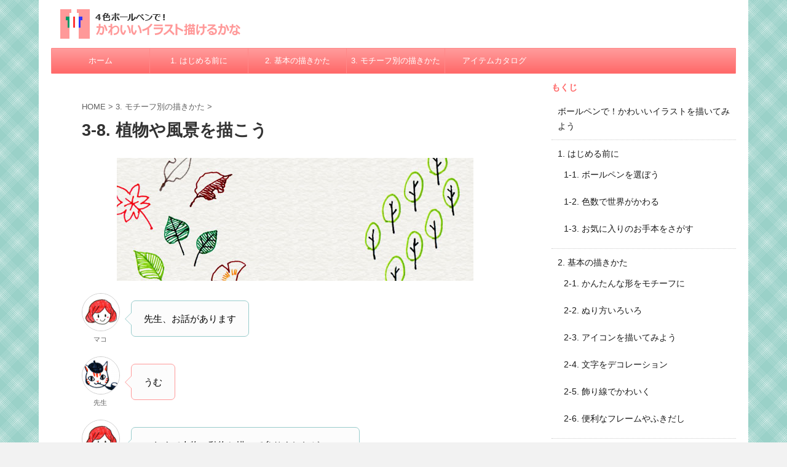

--- FILE ---
content_type: text/html; charset=UTF-8
request_url: https://ballpen-illust.net/chapter3/chapter3-8/
body_size: 9728
content:
<!DOCTYPE html>
<!--[if lt IE 7]>
<html class="ie6" lang="ja"> <![endif]-->
<!--[if IE 7]>
<html class="i7" lang="ja"> <![endif]-->
<!--[if IE 8]>
<html class="ie" lang="ja"> <![endif]-->
<!--[if gt IE 8]><!-->
<html lang="ja">
	<!--<![endif]-->
	<head prefix="og: http://ogp.me/ns# fb: http://ogp.me/ns/fb# article: http://ogp.me/ns/article#">
		<meta charset="UTF-8" >
		<meta name="viewport" content="width=device-width,initial-scale=1.0,viewport-fit=cover">
		<meta name="format-detection" content="telephone=no" >
		
		
		<link rel="alternate" type="application/rss+xml" title="4色ボールペンで！かわいいイラスト描けるかな RSS Feed" href="https://ballpen-illust.net/feed/" />
		<link rel="pingback" href="https://ballpen-illust.net/xmlrpc.php" >
		<!--[if lt IE 9]>
		<script src="https://ballpen-illust.net/wp-content/themes/affinger4/js/html5shiv.js"></script>
		<![endif]-->
				<title>3-8. 植物や風景を描こう - 4色ボールペンで！かわいいイラスト描けるかな</title>
<link rel='dns-prefetch' href='//ajax.googleapis.com' />
<link rel='dns-prefetch' href='//fonts.googleapis.com' />
<link rel='dns-prefetch' href='//s.w.org' />
		<script type="text/javascript">
			window._wpemojiSettings = {"baseUrl":"https:\/\/s.w.org\/images\/core\/emoji\/13.0.0\/72x72\/","ext":".png","svgUrl":"https:\/\/s.w.org\/images\/core\/emoji\/13.0.0\/svg\/","svgExt":".svg","source":{"concatemoji":"https:\/\/ballpen-illust.net\/wp-includes\/js\/wp-emoji-release.min.js?ver=5.5.17"}};
			!function(e,a,t){var n,r,o,i=a.createElement("canvas"),p=i.getContext&&i.getContext("2d");function s(e,t){var a=String.fromCharCode;p.clearRect(0,0,i.width,i.height),p.fillText(a.apply(this,e),0,0);e=i.toDataURL();return p.clearRect(0,0,i.width,i.height),p.fillText(a.apply(this,t),0,0),e===i.toDataURL()}function c(e){var t=a.createElement("script");t.src=e,t.defer=t.type="text/javascript",a.getElementsByTagName("head")[0].appendChild(t)}for(o=Array("flag","emoji"),t.supports={everything:!0,everythingExceptFlag:!0},r=0;r<o.length;r++)t.supports[o[r]]=function(e){if(!p||!p.fillText)return!1;switch(p.textBaseline="top",p.font="600 32px Arial",e){case"flag":return s([127987,65039,8205,9895,65039],[127987,65039,8203,9895,65039])?!1:!s([55356,56826,55356,56819],[55356,56826,8203,55356,56819])&&!s([55356,57332,56128,56423,56128,56418,56128,56421,56128,56430,56128,56423,56128,56447],[55356,57332,8203,56128,56423,8203,56128,56418,8203,56128,56421,8203,56128,56430,8203,56128,56423,8203,56128,56447]);case"emoji":return!s([55357,56424,8205,55356,57212],[55357,56424,8203,55356,57212])}return!1}(o[r]),t.supports.everything=t.supports.everything&&t.supports[o[r]],"flag"!==o[r]&&(t.supports.everythingExceptFlag=t.supports.everythingExceptFlag&&t.supports[o[r]]);t.supports.everythingExceptFlag=t.supports.everythingExceptFlag&&!t.supports.flag,t.DOMReady=!1,t.readyCallback=function(){t.DOMReady=!0},t.supports.everything||(n=function(){t.readyCallback()},a.addEventListener?(a.addEventListener("DOMContentLoaded",n,!1),e.addEventListener("load",n,!1)):(e.attachEvent("onload",n),a.attachEvent("onreadystatechange",function(){"complete"===a.readyState&&t.readyCallback()})),(n=t.source||{}).concatemoji?c(n.concatemoji):n.wpemoji&&n.twemoji&&(c(n.twemoji),c(n.wpemoji)))}(window,document,window._wpemojiSettings);
		</script>
		<style type="text/css">
img.wp-smiley,
img.emoji {
	display: inline !important;
	border: none !important;
	box-shadow: none !important;
	height: 1em !important;
	width: 1em !important;
	margin: 0 .07em !important;
	vertical-align: -0.1em !important;
	background: none !important;
	padding: 0 !important;
}
</style>
	<link rel='stylesheet' id='wp-block-library-css'  href='https://ballpen-illust.net/wp-includes/css/dist/block-library/style.min.css?ver=5.5.17' type='text/css' media='all' />
<link rel='stylesheet' id='contact-form-7-css'  href='https://ballpen-illust.net/wp-content/plugins/contact-form-7/includes/css/styles.css?ver=5.4.1' type='text/css' media='all' />
<link rel='stylesheet' id='st-kaiwa-style-css'  href='https://ballpen-illust.net/wp-content/plugins/st-kaiwa/assets/css/style.php?ver=20170626' type='text/css' media='all' />
<link rel='stylesheet' id='parent-style-css'  href='https://ballpen-illust.net/wp-content/themes/affinger4/style.css?ver=5.5.17' type='text/css' media='all' />
<link rel='stylesheet' id='fonts-googleapis-montserrat-css'  href='https://fonts.googleapis.com/css?family=Montserrat%3A400&#038;ver=5.5.17' type='text/css' media='all' />
<link rel='stylesheet' id='normalize-css'  href='https://ballpen-illust.net/wp-content/themes/affinger4/css/normalize.css?ver=1.5.9' type='text/css' media='all' />
<link rel='stylesheet' id='font-awesome-css'  href='https://ballpen-illust.net/wp-content/themes/affinger4/css/fontawesome/css/font-awesome.min.css?ver=4.7.0' type='text/css' media='all' />
<link rel='stylesheet' id='style-css'  href='https://ballpen-illust.net/wp-content/themes/affinger4-child/style.css?ver=5.5.17' type='text/css' media='all' />
<link rel='stylesheet' id='single2-css'  href='https://ballpen-illust.net/wp-content/themes/affinger4/st-kanricss.php' type='text/css' media='all' />
<link rel='stylesheet' id='single-css'  href='https://ballpen-illust.net/wp-content/themes/affinger4/st-rankcss.php' type='text/css' media='all' />
<link rel='stylesheet' id='sccss_style-css'  href='https://ballpen-illust.net/?sccss=1&#038;ver=5.5.17' type='text/css' media='all' />
<link rel='stylesheet' id='st-themecss-css'  href='https://ballpen-illust.net/wp-content/themes/affinger4/st-themecss-loader.php?ver=5.5.17' type='text/css' media='all' />
<script type='text/javascript' src='//ajax.googleapis.com/ajax/libs/jquery/1.11.3/jquery.min.js?ver=1.11.3' id='jquery-js'></script>
<link rel="https://api.w.org/" href="https://ballpen-illust.net/wp-json/" /><link rel="alternate" type="application/json" href="https://ballpen-illust.net/wp-json/wp/v2/pages/1459" /><link rel='shortlink' href='https://ballpen-illust.net/?p=1459' />
<link rel="alternate" type="application/json+oembed" href="https://ballpen-illust.net/wp-json/oembed/1.0/embed?url=https%3A%2F%2Fballpen-illust.net%2Fchapter3%2Fchapter3-8%2F" />
<link rel="alternate" type="text/xml+oembed" href="https://ballpen-illust.net/wp-json/oembed/1.0/embed?url=https%3A%2F%2Fballpen-illust.net%2Fchapter3%2Fchapter3-8%2F&#038;format=xml" />
<meta name="robots" content="index, follow" />
<link rel="shortcut icon" href="https://ballpen-illust.net/wp-content/uploads/logo.ico" >
<meta name="google-site-verification" content="3iKbFEy_M1GFRxPOuOcDD1XFhyUIWUlSATaMZJs1_K0" />
<script data-ad-client="ca-pub-8927558308575959" async src="https://pagead2.googlesyndication.com/pagead/js/adsbygoogle.js"></script>
<link rel="canonical" href="https://ballpen-illust.net/chapter3/chapter3-8/" />
<style type="text/css" id="custom-background-css">
body.custom-background { background-image: url("https://ballpen-illust.net/wp-content/uploads/bg-g.gif"); background-position: left top; background-size: auto; background-repeat: repeat; background-attachment: scroll; }
</style>
				<script>
		(function (i, s, o, g, r, a, m) {
			i['GoogleAnalyticsObject'] = r;
			i[r] = i[r] || function () {
					(i[r].q = i[r].q || []).push(arguments)
				}, i[r].l = 1 * new Date();
			a = s.createElement(o),
				m = s.getElementsByTagName(o)[0];
			a.async = 1;
			a.src = g;
			m.parentNode.insertBefore(a, m)
		})(window, document, 'script', '//www.google-analytics.com/analytics.js', 'ga');

		ga('create', 'UA-41176324-1', 'auto');
		ga('send', 'pageview');

	</script>
					


<script>
jQuery(function(){
    jQuery('.st-btn-open').click(function(){
        jQuery(this).next('.st-slidebox').stop(true, true).slideToggle();
    });
});
</script>

			</head>
	<body class="page-template-default page page-id-1459 page-child parent-pageid-762 custom-background not-front-page" >
				<div id="st-ami">
				<div id="wrapper" class="">
				<div id="wrapper-in">
					<header id="">
						<div id="headbox-bg">
							<div class="clearfix" id="headbox">
										<nav id="s-navi" class="pcnone">
			<dl class="acordion">
				<dt class="trigger">
					<p><span class="op"><i class="fa fa-bars"></i></span></p>
		
					<!-- 追加メニュー -->
					
					<!-- 追加メニュー2 -->
					
						</dt>

				<dd class="acordion_tree">
				

										<div class="menu-menu-container"><ul id="menu-menu" class="menu"><li id="menu-item-2187" class="menu-item menu-item-type-post_type menu-item-object-page menu-item-home menu-item-2187"><a href="https://ballpen-illust.net/">ホーム</a></li>
<li id="menu-item-2184" class="menu-item menu-item-type-post_type menu-item-object-page menu-item-has-children menu-item-2184"><a href="https://ballpen-illust.net/chapter1/">1. はじめる前に</a>
<ul class="sub-menu">
	<li id="menu-item-2213" class="menu-item menu-item-type-post_type menu-item-object-page menu-item-2213"><a href="https://ballpen-illust.net/chapter1/chapter1-1/">1-1. ボールペンを選ぼう</a></li>
	<li id="menu-item-2214" class="menu-item menu-item-type-post_type menu-item-object-page menu-item-2214"><a href="https://ballpen-illust.net/chapter1/chapter1-2/">1-2. 色数で世界がかわる</a></li>
	<li id="menu-item-2215" class="menu-item menu-item-type-post_type menu-item-object-page menu-item-2215"><a href="https://ballpen-illust.net/chapter1/chapter1-3/">1-3. お気に入りのお手本をさがす</a></li>
</ul>
</li>
<li id="menu-item-2185" class="menu-item menu-item-type-post_type menu-item-object-page menu-item-has-children menu-item-2185"><a href="https://ballpen-illust.net/chapter2/">2. 基本の描きかた</a>
<ul class="sub-menu">
	<li id="menu-item-2216" class="menu-item menu-item-type-post_type menu-item-object-page menu-item-2216"><a href="https://ballpen-illust.net/chapter2/chapter2-1/">2-1. かんたんな形をモチーフに</a></li>
	<li id="menu-item-2217" class="menu-item menu-item-type-post_type menu-item-object-page menu-item-2217"><a href="https://ballpen-illust.net/chapter2/chapter2-2/">2-2. ぬり方いろいろ</a></li>
	<li id="menu-item-2218" class="menu-item menu-item-type-post_type menu-item-object-page menu-item-2218"><a href="https://ballpen-illust.net/chapter2/chapter2-3/">2-3. アイコンを描いてみよう</a></li>
	<li id="menu-item-2219" class="menu-item menu-item-type-post_type menu-item-object-page menu-item-2219"><a href="https://ballpen-illust.net/chapter2/chapter2-4/">2-4. 文字をデコレーション</a></li>
	<li id="menu-item-2220" class="menu-item menu-item-type-post_type menu-item-object-page menu-item-2220"><a href="https://ballpen-illust.net/chapter2/chapter2-5/">2-5. 飾り線でかわいく</a></li>
	<li id="menu-item-2221" class="menu-item menu-item-type-post_type menu-item-object-page menu-item-2221"><a href="https://ballpen-illust.net/chapter2/chapter2-6/">2-6. 便利なフレームやふきだし</a></li>
</ul>
</li>
<li id="menu-item-2186" class="menu-item menu-item-type-post_type menu-item-object-page current-page-ancestor current-menu-ancestor current-menu-parent current-page-parent current_page_parent current_page_ancestor menu-item-has-children menu-item-2186"><a href="https://ballpen-illust.net/chapter3/">3. モチーフ別の描きかた</a>
<ul class="sub-menu">
	<li id="menu-item-2222" class="menu-item menu-item-type-post_type menu-item-object-page menu-item-2222"><a href="https://ballpen-illust.net/chapter3/chapter3-1/">3-1. 似顔絵を描いてみよう</a></li>
	<li id="menu-item-2223" class="menu-item menu-item-type-post_type menu-item-object-page menu-item-2223"><a href="https://ballpen-illust.net/chapter3/chapter3-2/">3-2. 顔の描きわけ</a></li>
	<li id="menu-item-2224" class="menu-item menu-item-type-post_type menu-item-object-page menu-item-2224"><a href="https://ballpen-illust.net/chapter3/chapter3-3/">3-3. 全身に挑戦☆</a></li>
	<li id="menu-item-2225" class="menu-item menu-item-type-post_type menu-item-object-page menu-item-2225"><a href="https://ballpen-illust.net/chapter3/chapter3-4/">3-4. 動きをつけてみよう</a></li>
	<li id="menu-item-2226" class="menu-item menu-item-type-post_type menu-item-object-page menu-item-2226"><a href="https://ballpen-illust.net/chapter3/chapter3-5/">3-5. ファッションにもこだわって</a></li>
	<li id="menu-item-2227" class="menu-item menu-item-type-post_type menu-item-object-page menu-item-2227"><a href="https://ballpen-illust.net/chapter3/chapter3-6/">3-6. 動物はかんたんな形から</a></li>
	<li id="menu-item-2228" class="menu-item menu-item-type-post_type menu-item-object-page menu-item-2228"><a href="https://ballpen-illust.net/chapter3/chapter3-7/">3-7. いろいろな動物を描こう</a></li>
	<li id="menu-item-2229" class="menu-item menu-item-type-post_type menu-item-object-page current-menu-item page_item page-item-1459 current_page_item menu-item-2229"><a href="https://ballpen-illust.net/chapter3/chapter3-8/" aria-current="page">3-8. 植物や風景を描こう</a></li>
	<li id="menu-item-2230" class="menu-item menu-item-type-post_type menu-item-object-page menu-item-2230"><a href="https://ballpen-illust.net/chapter3/chapter3-9/">3-9. 建物や街並みにも挑戦</a></li>
	<li id="menu-item-2231" class="menu-item menu-item-type-post_type menu-item-object-page menu-item-2231"><a href="https://ballpen-illust.net/chapter3/chapter3-10/">3-10. 地図はわかりやすくシンプルに</a></li>
</ul>
</li>
<li id="menu-item-17" class="menu-item menu-item-type-taxonomy menu-item-object-category menu-item-has-children menu-item-17"><a href="https://ballpen-illust.net/category/item/">アイテムカタログ</a>
<ul class="sub-menu">
	<li id="menu-item-2511" class="menu-item menu-item-type-taxonomy menu-item-object-category menu-item-2511"><a href="https://ballpen-illust.net/category/item/book/">本</a></li>
	<li id="menu-item-2512" class="menu-item menu-item-type-taxonomy menu-item-object-category menu-item-2512"><a href="https://ballpen-illust.net/category/item/ballpen/">ボールペン</a></li>
</ul>
</li>
</ul></div>					<div class="clear"></div>

				</dd>
			</dl>
		</nav>
										<div id="header-l">
												<!-- ロゴ又はブログ名 -->
        							<p class="sitename sitename-only"><a href="https://ballpen-illust.net/">
                                            <img class="sitename-only-img" alt="4色ボールペンで！かわいいイラスト描けるかな" src="https://ballpen-illust.net/wp-content/uploads/logo.png" >
                                    </a></p>
                        
    									</div><!-- /#header-l -->
								<div id="header-r" class="smanone">
																		
								</div><!-- /#header-r -->
							</div><!-- /#headbox-bg -->
						</div><!-- /#headbox clearfix -->
					
<div id="gazou-wide">
			<div id="st-menubox">
			<div id="st-menuwide">
				<nav class="smanone clearfix"><ul id="menu-menu-1" class="menu"><li class="menu-item menu-item-type-post_type menu-item-object-page menu-item-home menu-item-2187"><a href="https://ballpen-illust.net/">ホーム</a></li>
<li class="menu-item menu-item-type-post_type menu-item-object-page menu-item-has-children menu-item-2184"><a href="https://ballpen-illust.net/chapter1/">1. はじめる前に</a>
<ul class="sub-menu">
	<li class="menu-item menu-item-type-post_type menu-item-object-page menu-item-2213"><a href="https://ballpen-illust.net/chapter1/chapter1-1/">1-1. ボールペンを選ぼう</a></li>
	<li class="menu-item menu-item-type-post_type menu-item-object-page menu-item-2214"><a href="https://ballpen-illust.net/chapter1/chapter1-2/">1-2. 色数で世界がかわる</a></li>
	<li class="menu-item menu-item-type-post_type menu-item-object-page menu-item-2215"><a href="https://ballpen-illust.net/chapter1/chapter1-3/">1-3. お気に入りのお手本をさがす</a></li>
</ul>
</li>
<li class="menu-item menu-item-type-post_type menu-item-object-page menu-item-has-children menu-item-2185"><a href="https://ballpen-illust.net/chapter2/">2. 基本の描きかた</a>
<ul class="sub-menu">
	<li class="menu-item menu-item-type-post_type menu-item-object-page menu-item-2216"><a href="https://ballpen-illust.net/chapter2/chapter2-1/">2-1. かんたんな形をモチーフに</a></li>
	<li class="menu-item menu-item-type-post_type menu-item-object-page menu-item-2217"><a href="https://ballpen-illust.net/chapter2/chapter2-2/">2-2. ぬり方いろいろ</a></li>
	<li class="menu-item menu-item-type-post_type menu-item-object-page menu-item-2218"><a href="https://ballpen-illust.net/chapter2/chapter2-3/">2-3. アイコンを描いてみよう</a></li>
	<li class="menu-item menu-item-type-post_type menu-item-object-page menu-item-2219"><a href="https://ballpen-illust.net/chapter2/chapter2-4/">2-4. 文字をデコレーション</a></li>
	<li class="menu-item menu-item-type-post_type menu-item-object-page menu-item-2220"><a href="https://ballpen-illust.net/chapter2/chapter2-5/">2-5. 飾り線でかわいく</a></li>
	<li class="menu-item menu-item-type-post_type menu-item-object-page menu-item-2221"><a href="https://ballpen-illust.net/chapter2/chapter2-6/">2-6. 便利なフレームやふきだし</a></li>
</ul>
</li>
<li class="menu-item menu-item-type-post_type menu-item-object-page current-page-ancestor current-menu-ancestor current-menu-parent current-page-parent current_page_parent current_page_ancestor menu-item-has-children menu-item-2186"><a href="https://ballpen-illust.net/chapter3/">3. モチーフ別の描きかた</a>
<ul class="sub-menu">
	<li class="menu-item menu-item-type-post_type menu-item-object-page menu-item-2222"><a href="https://ballpen-illust.net/chapter3/chapter3-1/">3-1. 似顔絵を描いてみよう</a></li>
	<li class="menu-item menu-item-type-post_type menu-item-object-page menu-item-2223"><a href="https://ballpen-illust.net/chapter3/chapter3-2/">3-2. 顔の描きわけ</a></li>
	<li class="menu-item menu-item-type-post_type menu-item-object-page menu-item-2224"><a href="https://ballpen-illust.net/chapter3/chapter3-3/">3-3. 全身に挑戦☆</a></li>
	<li class="menu-item menu-item-type-post_type menu-item-object-page menu-item-2225"><a href="https://ballpen-illust.net/chapter3/chapter3-4/">3-4. 動きをつけてみよう</a></li>
	<li class="menu-item menu-item-type-post_type menu-item-object-page menu-item-2226"><a href="https://ballpen-illust.net/chapter3/chapter3-5/">3-5. ファッションにもこだわって</a></li>
	<li class="menu-item menu-item-type-post_type menu-item-object-page menu-item-2227"><a href="https://ballpen-illust.net/chapter3/chapter3-6/">3-6. 動物はかんたんな形から</a></li>
	<li class="menu-item menu-item-type-post_type menu-item-object-page menu-item-2228"><a href="https://ballpen-illust.net/chapter3/chapter3-7/">3-7. いろいろな動物を描こう</a></li>
	<li class="menu-item menu-item-type-post_type menu-item-object-page current-menu-item page_item page-item-1459 current_page_item menu-item-2229"><a href="https://ballpen-illust.net/chapter3/chapter3-8/" aria-current="page">3-8. 植物や風景を描こう</a></li>
	<li class="menu-item menu-item-type-post_type menu-item-object-page menu-item-2230"><a href="https://ballpen-illust.net/chapter3/chapter3-9/">3-9. 建物や街並みにも挑戦</a></li>
	<li class="menu-item menu-item-type-post_type menu-item-object-page menu-item-2231"><a href="https://ballpen-illust.net/chapter3/chapter3-10/">3-10. 地図はわかりやすくシンプルに</a></li>
</ul>
</li>
<li class="menu-item menu-item-type-taxonomy menu-item-object-category menu-item-has-children menu-item-17"><a href="https://ballpen-illust.net/category/item/">アイテムカタログ</a>
<ul class="sub-menu">
	<li class="menu-item menu-item-type-taxonomy menu-item-object-category menu-item-2511"><a href="https://ballpen-illust.net/category/item/book/">本</a></li>
	<li class="menu-item menu-item-type-taxonomy menu-item-object-category menu-item-2512"><a href="https://ballpen-illust.net/category/item/ballpen/">ボールペン</a></li>
</ul>
</li>
</ul></nav>			</div>
		</div>
	</div>

					</header>
					<div id="content-w">
						
					
<div id="content" class="clearfix">
	<div id="contentInner">
		<main>
			<article>
				<div id="st-page" class="post post-1459 page type-page status-publish has-post-thumbnail hentry">

			
														
					<!--ぱんくず -->
					<div id="breadcrumb">
					<ol itemscope itemtype="http://schema.org/BreadcrumbList">
						 <li itemprop="itemListElement" itemscope
      itemtype="http://schema.org/ListItem"><a href="https://ballpen-illust.net" itemprop="item"><span itemprop="name">HOME</span></a> > <meta itemprop="position" content="1" /></li>
						
							<li itemprop="itemListElement" itemscope
      itemtype="http://schema.org/ListItem"><a href="https://ballpen-illust.net/chapter3/" title="3-8. 植物や風景を描こう" itemprop="item"> <span itemprop="name">3. モチーフ別の描きかた</span></a> > <meta itemprop="position" content="2" /></li>
																	</ol>
					</div>
					<!--/ ぱんくず -->

				
					<!--ループ開始 -->
					
													<h1 class="entry-title">3-8. 植物や風景を描こう</h1>
						
						
					<div class="mainbox">

						<div id="nocopy" ><!-- コピー禁止エリアここから -->
							<div class="entry-content">
								<p><img loading="lazy" src="https://ballpen-illust.net/wp-content/uploads/38top.jpg" alt="3-8. 植物や風景を描こう" width="580" height="200" class="aligncenter size-full wp-image-2439" srcset="https://ballpen-illust.net/wp-content/uploads/38top.jpg 580w, https://ballpen-illust.net/wp-content/uploads/38top-300x103.jpg 300w" sizes="(max-width: 580px) 100vw, 580px" /></p>

<div class="st-kaiwa-box clearfix st-kaiwa st-kaiwa-2241 st-kaiwa-mako1">
			<div class="st-kaiwa-face">
							<img width="60" height="60" src="https://ballpen-illust.net/wp-content/uploads/icon_a1-60x60.png" class="attachment-st_kaiwa_image size-st_kaiwa_image wp-post-image" alt="マコ" loading="lazy" srcset="https://ballpen-illust.net/wp-content/uploads/icon_a1-60x60.png 60w, https://ballpen-illust.net/wp-content/uploads/icon_a1.png 80w" sizes="(max-width: 60px) 100vw, 60px" />						<div class="st-kaiwa-face-name">マコ</div>
		</div>
		<div class="st-kaiwa-area">
			<div class="st-kaiwa-hukidashi">先生、お話があります</div>
		</div>
	</div>


<div class="st-kaiwa-box clearfix st-kaiwa st-kaiwa-2268 st-kaiwa-cat1">
			<div class="st-kaiwa-face">
							<img width="60" height="60" src="https://ballpen-illust.net/wp-content/uploads/icon_b1-60x60.png" class="attachment-st_kaiwa_image size-st_kaiwa_image wp-post-image" alt="キャット先生" loading="lazy" srcset="https://ballpen-illust.net/wp-content/uploads/icon_b1-60x60.png 60w, https://ballpen-illust.net/wp-content/uploads/icon_b1.png 80w" sizes="(max-width: 60px) 100vw, 60px" />						<div class="st-kaiwa-face-name">先生</div>
		</div>
		<div class="st-kaiwa-area">
			<div class="st-kaiwa-hukidashi">うむ</div>
		</div>
	</div>


<div class="st-kaiwa-box clearfix st-kaiwa st-kaiwa-2241 st-kaiwa-mako1">
			<div class="st-kaiwa-face">
							<img width="60" height="60" src="https://ballpen-illust.net/wp-content/uploads/icon_a1-60x60.png" class="attachment-st_kaiwa_image size-st_kaiwa_image wp-post-image" alt="マコ" loading="lazy" srcset="https://ballpen-illust.net/wp-content/uploads/icon_a1-60x60.png 60w, https://ballpen-illust.net/wp-content/uploads/icon_a1.png 80w" sizes="(max-width: 60px) 100vw, 60px" />						<div class="st-kaiwa-face-name">マコ</div>
		</div>
		<div class="st-kaiwa-area">
			<div class="st-kaiwa-hukidashi">これまで人物、動物と描いて参りましたが・・・</div>
		</div>
	</div>


<div class="st-kaiwa-box clearfix st-kaiwa st-kaiwa-2265 st-kaiwa-mako9">
			<div class="st-kaiwa-face">
							<img width="60" height="60" src="https://ballpen-illust.net/wp-content/uploads/icon_a9-60x60.png" class="attachment-st_kaiwa_image size-st_kaiwa_image wp-post-image" alt="マコ" loading="lazy" srcset="https://ballpen-illust.net/wp-content/uploads/icon_a9-60x60.png 60w, https://ballpen-illust.net/wp-content/uploads/icon_a9.png 80w" sizes="(max-width: 60px) 100vw, 60px" />						<div class="st-kaiwa-face-name">マコ</div>
		</div>
		<div class="st-kaiwa-area">
			<div class="st-kaiwa-hukidashi">そろそろ、自然味あふれる情景を！描きとめたりとか！したいです！</div>
		</div>
	</div>


<div class="st-kaiwa-box clearfix st-kaiwa st-kaiwa-2268 st-kaiwa-cat1">
			<div class="st-kaiwa-face">
							<img width="60" height="60" src="https://ballpen-illust.net/wp-content/uploads/icon_b1-60x60.png" class="attachment-st_kaiwa_image size-st_kaiwa_image wp-post-image" alt="キャット先生" loading="lazy" srcset="https://ballpen-illust.net/wp-content/uploads/icon_b1-60x60.png 60w, https://ballpen-illust.net/wp-content/uploads/icon_b1.png 80w" sizes="(max-width: 60px) 100vw, 60px" />						<div class="st-kaiwa-face-name">先生</div>
		</div>
		<div class="st-kaiwa-area">
			<div class="st-kaiwa-hukidashi">なるほど</div>
		</div>
	</div>


<div class="st-kaiwa-box clearfix st-kaiwa st-kaiwa-2241 st-kaiwa-mako1">
			<div class="st-kaiwa-face">
							<img width="60" height="60" src="https://ballpen-illust.net/wp-content/uploads/icon_a1-60x60.png" class="attachment-st_kaiwa_image size-st_kaiwa_image wp-post-image" alt="マコ" loading="lazy" srcset="https://ballpen-illust.net/wp-content/uploads/icon_a1-60x60.png 60w, https://ballpen-illust.net/wp-content/uploads/icon_a1.png 80w" sizes="(max-width: 60px) 100vw, 60px" />						<div class="st-kaiwa-face-name">マコ</div>
		</div>
		<div class="st-kaiwa-area">
			<div class="st-kaiwa-hukidashi">つまり・・・</div>
		</div>
	</div>


<div class="st-kaiwa-box clearfix st-kaiwa st-kaiwa-2268 st-kaiwa-cat1">
			<div class="st-kaiwa-face">
							<img width="60" height="60" src="https://ballpen-illust.net/wp-content/uploads/icon_b1-60x60.png" class="attachment-st_kaiwa_image size-st_kaiwa_image wp-post-image" alt="キャット先生" loading="lazy" srcset="https://ballpen-illust.net/wp-content/uploads/icon_b1-60x60.png 60w, https://ballpen-illust.net/wp-content/uploads/icon_b1.png 80w" sizes="(max-width: 60px) 100vw, 60px" />						<div class="st-kaiwa-face-name">先生</div>
		</div>
		<div class="st-kaiwa-area">
			<div class="st-kaiwa-hukidashi">そろそろ田舎の実家に帰りたいということだな？</div>
		</div>
	</div>


<div class="st-kaiwa-box clearfix st-kaiwa st-kaiwa-2241 st-kaiwa-mako1">
			<div class="st-kaiwa-face">
							<img width="60" height="60" src="https://ballpen-illust.net/wp-content/uploads/icon_a1-60x60.png" class="attachment-st_kaiwa_image size-st_kaiwa_image wp-post-image" alt="マコ" loading="lazy" srcset="https://ballpen-illust.net/wp-content/uploads/icon_a1-60x60.png 60w, https://ballpen-illust.net/wp-content/uploads/icon_a1.png 80w" sizes="(max-width: 60px) 100vw, 60px" />						<div class="st-kaiwa-face-name">マコ</div>
		</div>
		<div class="st-kaiwa-area">
			<div class="st-kaiwa-hukidashi">えっ</div>
		</div>
	</div>


<div class="st-kaiwa-box clearfix st-kaiwa st-kaiwa-2268 st-kaiwa-cat1">
			<div class="st-kaiwa-face">
							<img width="60" height="60" src="https://ballpen-illust.net/wp-content/uploads/icon_b1-60x60.png" class="attachment-st_kaiwa_image size-st_kaiwa_image wp-post-image" alt="キャット先生" loading="lazy" srcset="https://ballpen-illust.net/wp-content/uploads/icon_b1-60x60.png 60w, https://ballpen-illust.net/wp-content/uploads/icon_b1.png 80w" sizes="(max-width: 60px) 100vw, 60px" />						<div class="st-kaiwa-face-name">先生</div>
		</div>
		<div class="st-kaiwa-area">
			<div class="st-kaiwa-hukidashi">よかろう</div>
		</div>
	</div>


<div class="st-kaiwa-box clearfix st-kaiwa st-kaiwa-2259 st-kaiwa-mako7">
			<div class="st-kaiwa-face">
							<img width="60" height="60" src="https://ballpen-illust.net/wp-content/uploads/icon_a7-60x60.png" class="attachment-st_kaiwa_image size-st_kaiwa_image wp-post-image" alt="マコ" loading="lazy" srcset="https://ballpen-illust.net/wp-content/uploads/icon_a7-60x60.png 60w, https://ballpen-illust.net/wp-content/uploads/icon_a7.png 80w" sizes="(max-width: 60px) 100vw, 60px" />						<div class="st-kaiwa-face-name">マコ</div>
		</div>
		<div class="st-kaiwa-area">
			<div class="st-kaiwa-hukidashi">えっ</div>
		</div>
	</div>


		<p style="color:#666;margin-bottom:5px;">スポンサーリンク</p>
		<div class="middle-ad">
						<div class="textwidget custom-html-widget"><script async src="//pagead2.googlesyndication.com/pagead/js/adsbygoogle.js"></script>
<!-- bi-336280 -->
<ins class="adsbygoogle"
     style="display:inline-block;width:336px;height:280px"
     data-ad-client="ca-pub-8927558308575959"
     data-ad-slot="2589236992"></ins>
<script>
(adsbygoogle = window.adsbygoogle || []).push({});
</script></div>						</div>

        
	

<h2 class="box_t1">植物を描いてみよう</h2>

<div class="st-kaiwa-box clearfix st-kaiwa st-kaiwa-2241 st-kaiwa-mako1">
			<div class="st-kaiwa-face">
							<img width="60" height="60" src="https://ballpen-illust.net/wp-content/uploads/icon_a1-60x60.png" class="attachment-st_kaiwa_image size-st_kaiwa_image wp-post-image" alt="マコ" loading="lazy" srcset="https://ballpen-illust.net/wp-content/uploads/icon_a1-60x60.png 60w, https://ballpen-illust.net/wp-content/uploads/icon_a1.png 80w" sizes="(max-width: 60px) 100vw, 60px" />						<div class="st-kaiwa-face-name">マコ</div>
		</div>
		<div class="st-kaiwa-area">
			<div class="st-kaiwa-hukidashi">（何だか先生勘違いしてるみたいなので、かわいいお花でも描いてごまかそう・・・）</div>
		</div>
	</div>

<h3>花の描きかた</h3>
<p>ぐるぐると花びらを描いて、茎を棒で描いて、丸い葉っぱをつけて。誰でも1度は描いたことがある花の描きかたかも？</p>
<p>花びらや葉っぱの形や色を変えれば、バリエーションは無限大。自分好みの花を描いてみてね。</p>
<p><img loading="lazy" src="https://ballpen-illust.net/wp-content/uploads/3-8-flower1.jpg" alt="花の描き方" width="500" height="550" class="aligncenter size-full wp-image-2440" srcset="https://ballpen-illust.net/wp-content/uploads/3-8-flower1.jpg 500w, https://ballpen-illust.net/wp-content/uploads/3-8-flower1-273x300.jpg 273w" sizes="(max-width: 500px) 100vw, 500px" /></p>
<h3>木の描きかた</h3>
<p>幹と葉の組み合わせで、いろいろな木が描けます。</p>
<p>葉っぱの描きかたを変えるだけで、かんたんにバリエーションが出せますよ。葉を1枚1枚描いたり、葉のまとまりを大きなりんかくで描いたり。</p>
<p><img loading="lazy" src="https://ballpen-illust.net/wp-content/uploads/3-8-tree1.jpg" alt="木の描き方" width="500" height="600" class="aligncenter size-full wp-image-2441" srcset="https://ballpen-illust.net/wp-content/uploads/3-8-tree1.jpg 500w, https://ballpen-illust.net/wp-content/uploads/3-8-tree1-250x300.jpg 250w" sizes="(max-width: 500px) 100vw, 500px" /></p>
<h2>風景を描いてみよう</h2>

<div class="st-kaiwa-box clearfix st-kaiwa st-kaiwa-2241 st-kaiwa-mako1">
			<div class="st-kaiwa-face">
							<img width="60" height="60" src="https://ballpen-illust.net/wp-content/uploads/icon_a1-60x60.png" class="attachment-st_kaiwa_image size-st_kaiwa_image wp-post-image" alt="マコ" loading="lazy" srcset="https://ballpen-illust.net/wp-content/uploads/icon_a1-60x60.png 60w, https://ballpen-illust.net/wp-content/uploads/icon_a1.png 80w" sizes="(max-width: 60px) 100vw, 60px" />						<div class="st-kaiwa-face-name">マコ</div>
		</div>
		<div class="st-kaiwa-area">
			<div class="st-kaiwa-hukidashi">（外の風景でもみて、心を落ち着かせよう・・・）</div>
		</div>
	</div>

<p>地平線、水平線を引いて、特徴の出せる要素をいくつか描けば、かんたんな風景のできあがり。</p>
<p>たとえば地平線を草地にして、花や昆虫を描いたり、水平線を海にして、波や船を描いたり。</p>
<h3>基本の風景の描きかた</h3>
<p><img loading="lazy" src="https://ballpen-illust.net/wp-content/uploads/3-8-landscape1.jpg" alt="風景の描き方" width="500" height="450" class="aligncenter size-full wp-image-2442" srcset="https://ballpen-illust.net/wp-content/uploads/3-8-landscape1.jpg 500w, https://ballpen-illust.net/wp-content/uploads/3-8-landscape1-300x270.jpg 300w" sizes="(max-width: 500px) 100vw, 500px" /></p>
<h3>いろいろな風景を描いてみました</h3>
<p><img loading="lazy" src="https://ballpen-illust.net/wp-content/uploads/3-8-landscape2.jpg" alt="いろいろな風景のイラスト" width="500" height="500" class="aligncenter size-full wp-image-2443" srcset="https://ballpen-illust.net/wp-content/uploads/3-8-landscape2.jpg 500w, https://ballpen-illust.net/wp-content/uploads/3-8-landscape2-150x150.jpg 150w, https://ballpen-illust.net/wp-content/uploads/3-8-landscape2-300x300.jpg 300w, https://ballpen-illust.net/wp-content/uploads/3-8-landscape2-100x100.jpg 100w, https://ballpen-illust.net/wp-content/uploads/3-8-landscape2-400x400.jpg 400w, https://ballpen-illust.net/wp-content/uploads/3-8-landscape2-60x60.jpg 60w" sizes="(max-width: 500px) 100vw, 500px" /></p>
<p><img loading="lazy" src="https://ballpen-illust.net/wp-content/uploads/lineb.gif" alt="" width="150" height="20" class="aligncenter size-full wp-image-2306" /></p>

<div class="st-kaiwa-box clearfix st-kaiwa st-kaiwa-2241 st-kaiwa-mako1">
			<div class="st-kaiwa-face">
							<img width="60" height="60" src="https://ballpen-illust.net/wp-content/uploads/icon_a1-60x60.png" class="attachment-st_kaiwa_image size-st_kaiwa_image wp-post-image" alt="マコ" loading="lazy" srcset="https://ballpen-illust.net/wp-content/uploads/icon_a1-60x60.png 60w, https://ballpen-illust.net/wp-content/uploads/icon_a1.png 80w" sizes="(max-width: 60px) 100vw, 60px" />						<div class="st-kaiwa-face-name">マコ</div>
		</div>
		<div class="st-kaiwa-area">
			<div class="st-kaiwa-hukidashi">植物とか風景とか描けたのでよかったですね！</div>
		</div>
	</div>


<div class="st-kaiwa-box clearfix st-kaiwa st-kaiwa-2256 st-kaiwa-mako6">
			<div class="st-kaiwa-face">
							<img width="60" height="60" src="https://ballpen-illust.net/wp-content/uploads/icon_a6-60x60.png" class="attachment-st_kaiwa_image size-st_kaiwa_image wp-post-image" alt="マコ" loading="lazy" srcset="https://ballpen-illust.net/wp-content/uploads/icon_a6-60x60.png 60w, https://ballpen-illust.net/wp-content/uploads/icon_a6.png 80w" sizes="(max-width: 60px) 100vw, 60px" />						<div class="st-kaiwa-face-name">マコ</div>
		</div>
		<div class="st-kaiwa-area">
			<div class="st-kaiwa-hukidashi">さあ先生、次にいきましょういきましょう</div>
		</div>
	</div>


<div class="st-kaiwa-box clearfix st-kaiwa st-kaiwa-2268 st-kaiwa-cat1">
			<div class="st-kaiwa-face">
							<img width="60" height="60" src="https://ballpen-illust.net/wp-content/uploads/icon_b1-60x60.png" class="attachment-st_kaiwa_image size-st_kaiwa_image wp-post-image" alt="キャット先生" loading="lazy" srcset="https://ballpen-illust.net/wp-content/uploads/icon_b1-60x60.png 60w, https://ballpen-illust.net/wp-content/uploads/icon_b1.png 80w" sizes="(max-width: 60px) 100vw, 60px" />						<div class="st-kaiwa-face-name">先生</div>
		</div>
		<div class="st-kaiwa-area">
			<div class="st-kaiwa-hukidashi">うむ？</div>
		</div>
	</div>

<p><br style="clear:both;"></p>
<div class="rankstlink-r2">
<p><a href="https://ballpen-illust.net/chapter3/chapter3-9/">次のページへ</a></p>
</div>
							</div>
						</div><!-- コピー禁止エリアここまで -->

												
					<div class="adbox">
				
									<div class="textwidget custom-html-widget"><script async src="//pagead2.googlesyndication.com/pagead/js/adsbygoogle.js"></script>
<!-- bi-336280 -->
<ins class="adsbygoogle"
     style="display:inline-block;width:336px;height:280px"
     data-ad-client="ca-pub-8927558308575959"
     data-ad-slot="2589236992"></ins>
<script>
(adsbygoogle = window.adsbygoogle || []).push({});
</script></div>					        
	
									<div style="padding-top:10px;">
						
									<div class="textwidget custom-html-widget"><script async src="//pagead2.googlesyndication.com/pagead/js/adsbygoogle.js"></script>
<!-- bi-336280 -->
<ins class="adsbygoogle"
     style="display:inline-block;width:336px;height:280px"
     data-ad-client="ca-pub-8927558308575959"
     data-ad-slot="2589236992"></ins>
<script>
(adsbygoogle = window.adsbygoogle || []).push({});
</script></div>					        
	
					</div>
							</div>
		
        
	

						
					</div>

										
					
	<div class="sns">
	<ul class="clearfix">
		<!--ツイートボタン-->
		<li class="twitter"> 
		<a rel="nofollow" onclick="window.open('//twitter.com/intent/tweet?url=https%3A%2F%2Fballpen-illust.net%2Fchapter3%2Fchapter3-8%2F&text=3-8.+%E6%A4%8D%E7%89%A9%E3%82%84%E9%A2%A8%E6%99%AF%E3%82%92%E6%8F%8F%E3%81%93%E3%81%86&tw_p=tweetbutton', '', 'width=500,height=450'); return false;"><i class="fa fa-twitter"></i><span class="snstext smanone" >Twitter</span><span class="snscount">2</span></a>
		</li>

		<!--シェアボタン-->      
		<li class="facebook">
		<a href="//www.facebook.com/sharer.php?src=bm&u=https%3A%2F%2Fballpen-illust.net%2Fchapter3%2Fchapter3-8%2F&t=3-8.+%E6%A4%8D%E7%89%A9%E3%82%84%E9%A2%A8%E6%99%AF%E3%82%92%E6%8F%8F%E3%81%93%E3%81%86" target="_blank" rel="nofollow"><i class="fa fa-facebook"></i><span class="snstext smanone" >Share</span>
		<span class="snstext pcnone" >Share</span></a>
		</li>

		<!--Google+1ボタン-->
		<li class="googleplus">
		<a href="//plus.google.com/share?url=https%3A%2F%2Fballpen-illust.net%2Fchapter3%2Fchapter3-8%2F" target="_blank" rel="nofollow"><i class="fa fa-google-plus"></i><span class="snstext smanone" >Google+</span><span class="snstext pcnone" >Google+</span></a>
		</li>

		<!--ポケットボタン-->      
		<li class="pocket">
		<a rel="nofollow" onclick="window.open('//getpocket.com/edit?url=https%3A%2F%2Fballpen-illust.net%2Fchapter3%2Fchapter3-8%2F&title=3-8.+%E6%A4%8D%E7%89%A9%E3%82%84%E9%A2%A8%E6%99%AF%E3%82%92%E6%8F%8F%E3%81%93%E3%81%86', '', 'width=500,height=350'); return false;"><i class="fa fa-get-pocket"></i><span class="snstext smanone" >Pocket</span><span class="snscount">126</span></a></li>

		<!--はてブボタン-->  
		<li class="hatebu">       
			<a href="//b.hatena.ne.jp/entry/https://ballpen-illust.net/chapter3/chapter3-8/" class="hatena-bookmark-button" data-hatena-bookmark-layout="simple" title="3-8. 植物や風景を描こう" rel="nofollow"><span style="font-weight:bold" class="fa fa-hatena">B!</span><span class="snstext smanone" >Hatena</span>
			<span class="snstext pcnone" >Hatena</span></a><script type="text/javascript" src="//b.st-hatena.com/js/bookmark_button.js" charset="utf-8" async="async"></script>

		</li>

		<!--LINEボタン-->   
		<li class="line">
		<a href="//line.me/R/msg/text/?3-8.+%E6%A4%8D%E7%89%A9%E3%82%84%E9%A2%A8%E6%99%AF%E3%82%92%E6%8F%8F%E3%81%93%E3%81%86%0Ahttps%3A%2F%2Fballpen-illust.net%2Fchapter3%2Fchapter3-8%2F" target="_blank" rel="nofollow"><i class="fa fa-comment" aria-hidden="true"></i><span class="snstext" >LINE</span></a>
		</li>     
	</ul>

	</div> 

											
					
				<div class="blogbox ">
					<p><span class="kdate">
																					投稿日：2017-05-28														更新日：<time class="updated" datetime="2017-07-22T22:54:50+0900">2017-07-22</time>
											</span></p>
				</div>

						<p class="author" style="display:none;"><a href="https://ballpen-illust.net/author/ballpen-illust/" title="kana" class="vcard author"><span class="fn">author</span></a></p>
								<!--ループ終了 -->

													

				
			</div>
			<!--/post-->

			
			</article>
		</main>
	</div>
	<!-- /#contentInner -->
	<div id="side">
	<aside>

		
							
					<div id="mybox">
				<div class="ad"><h4 class="menu_underh2">もくじ</h4>
			<ul>
				<li class="page_item page-item-117"><a href="https://ballpen-illust.net/">ボールペンで！かわいいイラストを描いてみよう</a></li>
<li class="page_item page-item-351 page_item_has_children"><a href="https://ballpen-illust.net/chapter1/">1. はじめる前に</a>
<ul class='children'>
	<li class="page_item page-item-95"><a href="https://ballpen-illust.net/chapter1/chapter1-1/">1-1. ボールペンを選ぼう</a></li>
	<li class="page_item page-item-19"><a href="https://ballpen-illust.net/chapter1/chapter1-2/">1-2. 色数で世界がかわる</a></li>
	<li class="page_item page-item-20"><a href="https://ballpen-illust.net/chapter1/chapter1-3/">1-3. お気に入りのお手本をさがす</a></li>
</ul>
</li>
<li class="page_item page-item-336 page_item_has_children"><a href="https://ballpen-illust.net/chapter2/">2. 基本の描きかた</a>
<ul class='children'>
	<li class="page_item page-item-930"><a href="https://ballpen-illust.net/chapter2/chapter2-1/">2-1. かんたんな形をモチーフに</a></li>
	<li class="page_item page-item-72"><a href="https://ballpen-illust.net/chapter2/chapter2-2/">2-2. ぬり方いろいろ</a></li>
	<li class="page_item page-item-304"><a href="https://ballpen-illust.net/chapter2/chapter2-3/">2-3. アイコンを描いてみよう</a></li>
	<li class="page_item page-item-293"><a href="https://ballpen-illust.net/chapter2/chapter2-4/">2-4. 文字をデコレーション</a></li>
	<li class="page_item page-item-77"><a href="https://ballpen-illust.net/chapter2/chapter2-5/">2-5. 飾り線でかわいく</a></li>
	<li class="page_item page-item-81"><a href="https://ballpen-illust.net/chapter2/chapter2-6/">2-6. 便利なフレームやふきだし</a></li>
</ul>
</li>
<li class="page_item page-item-762 page_item_has_children current_page_ancestor current_page_parent"><a href="https://ballpen-illust.net/chapter3/">3. モチーフ別の描きかた</a>
<ul class='children'>
	<li class="page_item page-item-764"><a href="https://ballpen-illust.net/chapter3/chapter3-1/">3-1. 似顔絵を描いてみよう</a></li>
	<li class="page_item page-item-768"><a href="https://ballpen-illust.net/chapter3/chapter3-2/">3-2. 顔の描きわけ</a></li>
	<li class="page_item page-item-954"><a href="https://ballpen-illust.net/chapter3/chapter3-3/">3-3. 全身に挑戦☆</a></li>
	<li class="page_item page-item-1028"><a href="https://ballpen-illust.net/chapter3/chapter3-4/">3-4. 動きをつけてみよう</a></li>
	<li class="page_item page-item-1093"><a href="https://ballpen-illust.net/chapter3/chapter3-5/">3-5. ファッションにもこだわって</a></li>
	<li class="page_item page-item-1257"><a href="https://ballpen-illust.net/chapter3/chapter3-6/">3-6. 動物はかんたんな形から</a></li>
	<li class="page_item page-item-1368"><a href="https://ballpen-illust.net/chapter3/chapter3-7/">3-7. いろいろな動物を描こう</a></li>
	<li class="page_item page-item-1459 current_page_item"><a href="https://ballpen-illust.net/chapter3/chapter3-8/" aria-current="page">3-8. 植物や風景を描こう</a></li>
	<li class="page_item page-item-1500"><a href="https://ballpen-illust.net/chapter3/chapter3-9/">3-9. 建物や街並みにも挑戦</a></li>
	<li class="page_item page-item-1597"><a href="https://ballpen-illust.net/chapter3/chapter3-10/">3-10. 地図はわかりやすくシンプルに</a></li>
</ul>
</li>
			</ul>

			</div><div class="ad"><h4 class="menu_underh2">アイテムカタログ</h4>
			<ul>
					<li class="cat-item cat-item-3"><a href="https://ballpen-illust.net/category/item/ballpen/">ボールペン</a> (5)
</li>
	<li class="cat-item cat-item-4"><a href="https://ballpen-illust.net/category/item/book/">本</a> (13)
</li>
			</ul>

			</div><div class="ad"><h4 class="menu_underh2">Profile</h4>			<div class="textwidget"><p><img class="alignleft" src="https://ballpen-illust.net/wp-content/uploads/prf.jpg" />KANA<br />
<span class="komozi">イラストを描くのが好きな主婦です。ボールペンイラストをはじめたら楽しくて、調子に乗ってサイトまで作ってしまいました。イラスト初心者の方の参考になればうれしいです。<br />
→ <a href="https://ballpen-illust.net/about/">このサイトについて</a></p>
</div>
		</div><div class="ad"><h4 class="menu_underh2">LINK</h4>			<div class="textwidget"><p><span class="komozi"><a href="http://illust.poneko.net/" target="_blank" rel="noopener noreferrer"><img class="alignleft" src="https://ballpen-illust.net/wp-content/uploads/illust-poneko.gif" />ボールペンで描く！プチかわいいイラスト練習帳</a><br style="clear: both;" /><a href="http://kantan-illust.com/" target="_blank" rel="noopener noreferrer"><img class="alignleft" src="https://ballpen-illust.net/wp-content/uploads/kantan-illust.gif" />KANAのかんたんイラストライフ</a><br style="clear: both;" /><a href="http://freeillustration.net/" target="_blank" rel="noopener noreferrer"><img class="alignleft" src="https://ballpen-illust.net/wp-content/uploads/freeillust.gif" />可愛い無料イラスト・人物素材 - フリーラ - </a></span></p>
</div>
		</div>			</div>
		
		<div id="scrollad">
						<!--ここにgoogleアドセンスコードを貼ると規約違反になるので注意して下さい-->
			
		</div>
	</aside>
</div>
<!-- /#side -->
</div>
<!--/#content -->
</div><!-- /contentw -->
<footer>
<div id="footer">
<div id="footer-in">

	<!-- フッターのメインコンテンツ -->
	<h3 class="footerlogo">
	<!-- ロゴ又はブログ名 -->
			<a href="https://ballpen-illust.net/">
				
			<img alt="4色ボールペンで！かわいいイラスト描けるかな" src="https://ballpen-illust.net/wp-content/uploads/logo.png" >
					</a>
		</h3>
			
</div>
</div>
</footer>
</div>
<!-- /#wrapperin -->
</div>
<!-- /#wrapper -->
</div><!-- /#st-ami -->
<p class="copyr" data-copyr>Copyright&copy; 4色ボールペンで！かわいいイラスト描けるかな ,  2026 All&ensp;Rights Reserved.</p><script type='text/javascript' src='https://ballpen-illust.net/wp-includes/js/comment-reply.min.js?ver=5.5.17' id='comment-reply-js'></script>
<script type='text/javascript' src='https://ballpen-illust.net/wp-includes/js/dist/vendor/wp-polyfill.min.js?ver=7.4.4' id='wp-polyfill-js'></script>
<script type='text/javascript' id='wp-polyfill-js-after'>
( 'fetch' in window ) || document.write( '<script src="https://ballpen-illust.net/wp-includes/js/dist/vendor/wp-polyfill-fetch.min.js?ver=3.0.0"></scr' + 'ipt>' );( document.contains ) || document.write( '<script src="https://ballpen-illust.net/wp-includes/js/dist/vendor/wp-polyfill-node-contains.min.js?ver=3.42.0"></scr' + 'ipt>' );( window.DOMRect ) || document.write( '<script src="https://ballpen-illust.net/wp-includes/js/dist/vendor/wp-polyfill-dom-rect.min.js?ver=3.42.0"></scr' + 'ipt>' );( window.URL && window.URL.prototype && window.URLSearchParams ) || document.write( '<script src="https://ballpen-illust.net/wp-includes/js/dist/vendor/wp-polyfill-url.min.js?ver=3.6.4"></scr' + 'ipt>' );( window.FormData && window.FormData.prototype.keys ) || document.write( '<script src="https://ballpen-illust.net/wp-includes/js/dist/vendor/wp-polyfill-formdata.min.js?ver=3.0.12"></scr' + 'ipt>' );( Element.prototype.matches && Element.prototype.closest ) || document.write( '<script src="https://ballpen-illust.net/wp-includes/js/dist/vendor/wp-polyfill-element-closest.min.js?ver=2.0.2"></scr' + 'ipt>' );
</script>
<script type='text/javascript' id='contact-form-7-js-extra'>
/* <![CDATA[ */
var wpcf7 = {"api":{"root":"https:\/\/ballpen-illust.net\/wp-json\/","namespace":"contact-form-7\/v1"}};
/* ]]> */
</script>
<script type='text/javascript' src='https://ballpen-illust.net/wp-content/plugins/contact-form-7/includes/js/index.js?ver=5.4.1' id='contact-form-7-js'></script>
<script type='text/javascript' src='https://ballpen-illust.net/wp-content/themes/affinger4/js/base.js?ver=5.5.17' id='base-js'></script>
<script type='text/javascript' src='https://ballpen-illust.net/wp-content/themes/affinger4/js/scroll.js?ver=5.5.17' id='scroll-js'></script>
<script type='text/javascript' src='https://ballpen-illust.net/wp-content/themes/affinger4/js/jquery.tubular.1.0.js?ver=5.5.17' id='jquery.tubular-js'></script>
<script type='text/javascript' src='https://ballpen-illust.net/wp-includes/js/wp-embed.min.js?ver=5.5.17' id='wp-embed-js'></script>
	<script>
		(function (window, document, $, undefined) {
			'use strict';

			$(function () {
				var s = $('[data-copyr]'), t = $('#footer-in');
				
				s.length && t.length && t.append(s);
			});
		}(window, window.document, jQuery));
	</script>		<div id="page-top"><a href="#wrapper" class="fa fa-angle-up"></a></div>
	</body></html>


--- FILE ---
content_type: text/html; charset=utf-8
request_url: https://www.google.com/recaptcha/api2/aframe
body_size: 266
content:
<!DOCTYPE HTML><html><head><meta http-equiv="content-type" content="text/html; charset=UTF-8"></head><body><script nonce="f8pB5W20u4__ppsaNDoDzA">/** Anti-fraud and anti-abuse applications only. See google.com/recaptcha */ try{var clients={'sodar':'https://pagead2.googlesyndication.com/pagead/sodar?'};window.addEventListener("message",function(a){try{if(a.source===window.parent){var b=JSON.parse(a.data);var c=clients[b['id']];if(c){var d=document.createElement('img');d.src=c+b['params']+'&rc='+(localStorage.getItem("rc::a")?sessionStorage.getItem("rc::b"):"");window.document.body.appendChild(d);sessionStorage.setItem("rc::e",parseInt(sessionStorage.getItem("rc::e")||0)+1);localStorage.setItem("rc::h",'1769923636944');}}}catch(b){}});window.parent.postMessage("_grecaptcha_ready", "*");}catch(b){}</script></body></html>

--- FILE ---
content_type: text/css; charset=UTF-8
request_url: https://ballpen-illust.net/wp-content/plugins/st-kaiwa/assets/css/style.php?ver=20170626
body_size: 1010
content:

.st-kaiwa-hukidashi,
.st-kaiwa-hukidashi2 {
	font-size: 17px;
	line-height: 28px;
}

/* 会話レイアウト */

.st-kaiwa-box {
	width: 100%;
	height: auto;
	margin-bottom: 20px;
	display: table;
}

.st-kaiwa-face {
	text-align: center;
	display: table-cell;
	width: 60px;
	vertical-align: middle;
}

.st-kaiwa-face img {
	border-radius: 60px;
	border: 1px solid #ccc;
	margin-bottom: 5px;
}

.st-kaiwa-face-name {
	color: #616161;
	font-size: 70%;
	line-height: 1.5;
	max-width: 60px;
}

.st-kaiwa-area {
	display: table-cell;
	margin: 0;
	vertical-align: middle;
	text-align: left;
}

.st-kaiwa-hukidashi {
	display: inline-block;
	padding: 15px 20px;
	margin-left: 20px;
	border-width: 1px;
	border-style: solid;
	border-color: transparent;
	border-radius: 7px;
	position: relative;
	background-color: #f9f9f9;
}

.post .st-kaiwa-hukidashi p:last-child {
	margin-bottom: 0;
}

.st-kaiwa-hukidashi::after {
	content: "";
	position: absolute;
	top: 50%;
	left: -10px;
	margin-top: -10px;
	display: block;
	width: 0;
	height: 0;
	border-style: solid;
	border-width: 10px 10px 10px 0;
	border-color: transparent #f9f9f9 transparent transparent;
}

/*ふきだし反対*/

.st-kaiwa-face2 {
	text-align: center;
	display: table-cell;
	width: 60px;
	vertical-align: middle;
}

.st-kaiwa-face2 img {
	border-radius: 60px;
	border: 1px solid #ccc;
	margin-bottom: 5px;
}

.st-kaiwa-face-name2 {
	color: #616161;
	font-size: 70%;
	line-height: 1.5;
	max-width: 60px;
}

.st-kaiwa-area2 {
	display: table-cell;
	margin: 0;
	vertical-align: middle;
	text-align: right;
}

.st-kaiwa-hukidashi2 {
	display: inline-block;
	padding: 15px 20px;
	margin-right: 20px;
	border-width: 1px;
	border-style: solid;
	border-color: transparent;
	border-radius: 7px;
	position: relative;
	background-color: #f9f9f9;
	text-align: left;
}

.post .st-kaiwa-hukidashi2 p:last-child {
	margin-bottom: 0;
}

.st-kaiwa-hukidashi2::after {
	content: "";
	position: absolute;
	top: 50%;
	right: -10px;
	margin-top: -10px;
	display: block;
	width: 0;
	height: 0;
	border-style: solid;
	border-width: 10px 0 10px 10px;
	border-color: transparent transparent transparent #f9f9f9;
}

.st-kaiwa-hukidashi::before,
.st-kaiwa-hukidashi2::before {
	content: '';
	position: absolute;
	top: 50%;
	margin-top: -11px;
	display: block;
	width: 0;
	height: 0;
	border-style: solid;
	border-color: transparent;
	z-index: 0;
}

.st-kaiwa-hukidashi::before {
	left: -11px;
	border-width: 11px 11px 11px 0;
}

.st-kaiwa-hukidashi2::before {
	right: -11px;
	border-width: 11px 0 11px 11px;
}

@media only screen and (min-width: 600px) {
	.st-kaiwa-hukidashi,
	.st-kaiwa-hukidashi2 {
		font-size: 20px;
	}
}

@media print, screen and (min-width: 960px) {
	.st-kaiwa-hukidashi,
	.st-kaiwa-hukidashi2 {
		font-size: 15px;
		line-height: 25px;
	}
}


	
	
	
	.st-kaiwa-2265 .st-kaiwa-hukidashi,
.st-kaiwa-2265 .st-kaiwa-hukidashi2 {
					background-color: #fcfcfc;
					border-color: #99cccc;
		}
	
	
.st-kaiwa-2265 .st-kaiwa-hukidashi::before {
	border-color: transparent #99cccc transparent transparent;
}

.st-kaiwa-2265 .st-kaiwa-hukidashi2::before {
	border-color: transparent transparent transparent #99cccc;
}
	
	.st-kaiwa-2265 .st-kaiwa-hukidashi::after {
	border-right-color: #fcfcfc;
}

.st-kaiwa-2265 .st-kaiwa-hukidashi2::after {
	border-left-color: #fcfcfc;
}
					
	
	
	.st-kaiwa-2262 .st-kaiwa-hukidashi,
.st-kaiwa-2262 .st-kaiwa-hukidashi2 {
					background-color: #fcfcfc;
					border-color: #99cccc;
		}
	
	
.st-kaiwa-2262 .st-kaiwa-hukidashi::before {
	border-color: transparent #99cccc transparent transparent;
}

.st-kaiwa-2262 .st-kaiwa-hukidashi2::before {
	border-color: transparent transparent transparent #99cccc;
}
	
	.st-kaiwa-2262 .st-kaiwa-hukidashi::after {
	border-right-color: #fcfcfc;
}

.st-kaiwa-2262 .st-kaiwa-hukidashi2::after {
	border-left-color: #fcfcfc;
}
					
	
	
	.st-kaiwa-2259 .st-kaiwa-hukidashi,
.st-kaiwa-2259 .st-kaiwa-hukidashi2 {
					background-color: #fcfcfc;
					border-color: #99cccc;
		}
	
	
.st-kaiwa-2259 .st-kaiwa-hukidashi::before {
	border-color: transparent #99cccc transparent transparent;
}

.st-kaiwa-2259 .st-kaiwa-hukidashi2::before {
	border-color: transparent transparent transparent #99cccc;
}
	
	.st-kaiwa-2259 .st-kaiwa-hukidashi::after {
	border-right-color: #fcfcfc;
}

.st-kaiwa-2259 .st-kaiwa-hukidashi2::after {
	border-left-color: #fcfcfc;
}
					
	
	
	.st-kaiwa-2256 .st-kaiwa-hukidashi,
.st-kaiwa-2256 .st-kaiwa-hukidashi2 {
					background-color: #fcfcfc;
					border-color: #99cccc;
		}
	
	
.st-kaiwa-2256 .st-kaiwa-hukidashi::before {
	border-color: transparent #99cccc transparent transparent;
}

.st-kaiwa-2256 .st-kaiwa-hukidashi2::before {
	border-color: transparent transparent transparent #99cccc;
}
	
	.st-kaiwa-2256 .st-kaiwa-hukidashi::after {
	border-right-color: #fcfcfc;
}

.st-kaiwa-2256 .st-kaiwa-hukidashi2::after {
	border-left-color: #fcfcfc;
}
					
	
	
	.st-kaiwa-2253 .st-kaiwa-hukidashi,
.st-kaiwa-2253 .st-kaiwa-hukidashi2 {
					background-color: #fcfcfc;
					border-color: #99cccc;
		}
	
	
.st-kaiwa-2253 .st-kaiwa-hukidashi::before {
	border-color: transparent #99cccc transparent transparent;
}

.st-kaiwa-2253 .st-kaiwa-hukidashi2::before {
	border-color: transparent transparent transparent #99cccc;
}
	
	.st-kaiwa-2253 .st-kaiwa-hukidashi::after {
	border-right-color: #fcfcfc;
}

.st-kaiwa-2253 .st-kaiwa-hukidashi2::after {
	border-left-color: #fcfcfc;
}
					
	
	
	.st-kaiwa-2250 .st-kaiwa-hukidashi,
.st-kaiwa-2250 .st-kaiwa-hukidashi2 {
					background-color: #fcfcfc;
					border-color: #99cccc;
		}
	
	
.st-kaiwa-2250 .st-kaiwa-hukidashi::before {
	border-color: transparent #99cccc transparent transparent;
}

.st-kaiwa-2250 .st-kaiwa-hukidashi2::before {
	border-color: transparent transparent transparent #99cccc;
}
	
	.st-kaiwa-2250 .st-kaiwa-hukidashi::after {
	border-right-color: #fcfcfc;
}

.st-kaiwa-2250 .st-kaiwa-hukidashi2::after {
	border-left-color: #fcfcfc;
}
					
	
	
	.st-kaiwa-2247 .st-kaiwa-hukidashi,
.st-kaiwa-2247 .st-kaiwa-hukidashi2 {
					background-color: #fcfcfc;
					border-color: #99cccc;
		}
	
	
.st-kaiwa-2247 .st-kaiwa-hukidashi::before {
	border-color: transparent #99cccc transparent transparent;
}

.st-kaiwa-2247 .st-kaiwa-hukidashi2::before {
	border-color: transparent transparent transparent #99cccc;
}
	
	.st-kaiwa-2247 .st-kaiwa-hukidashi::after {
	border-right-color: #fcfcfc;
}

.st-kaiwa-2247 .st-kaiwa-hukidashi2::after {
	border-left-color: #fcfcfc;
}
					
	
	
	.st-kaiwa-2281 .st-kaiwa-hukidashi,
.st-kaiwa-2281 .st-kaiwa-hukidashi2 {
					background-color: #fcfcfc;
					border-color: #ff9999;
		}
	
	
.st-kaiwa-2281 .st-kaiwa-hukidashi::before {
	border-color: transparent #ff9999 transparent transparent;
}

.st-kaiwa-2281 .st-kaiwa-hukidashi2::before {
	border-color: transparent transparent transparent #ff9999;
}
	
	.st-kaiwa-2281 .st-kaiwa-hukidashi::after {
	border-right-color: #fcfcfc;
}

.st-kaiwa-2281 .st-kaiwa-hukidashi2::after {
	border-left-color: #fcfcfc;
}
					
	
	
	.st-kaiwa-2278 .st-kaiwa-hukidashi,
.st-kaiwa-2278 .st-kaiwa-hukidashi2 {
					background-color: #fcfcfc;
					border-color: #ff9999;
		}
	
	
.st-kaiwa-2278 .st-kaiwa-hukidashi::before {
	border-color: transparent #ff9999 transparent transparent;
}

.st-kaiwa-2278 .st-kaiwa-hukidashi2::before {
	border-color: transparent transparent transparent #ff9999;
}
	
	.st-kaiwa-2278 .st-kaiwa-hukidashi::after {
	border-right-color: #fcfcfc;
}

.st-kaiwa-2278 .st-kaiwa-hukidashi2::after {
	border-left-color: #fcfcfc;
}
					
	
	
	.st-kaiwa-2275 .st-kaiwa-hukidashi,
.st-kaiwa-2275 .st-kaiwa-hukidashi2 {
					background-color: #fcfcfc;
					border-color: #ff9999;
		}
	
	
.st-kaiwa-2275 .st-kaiwa-hukidashi::before {
	border-color: transparent #ff9999 transparent transparent;
}

.st-kaiwa-2275 .st-kaiwa-hukidashi2::before {
	border-color: transparent transparent transparent #ff9999;
}
	
	.st-kaiwa-2275 .st-kaiwa-hukidashi::after {
	border-right-color: #fcfcfc;
}

.st-kaiwa-2275 .st-kaiwa-hukidashi2::after {
	border-left-color: #fcfcfc;
}
					
	
	
	.st-kaiwa-2272 .st-kaiwa-hukidashi,
.st-kaiwa-2272 .st-kaiwa-hukidashi2 {
					background-color: #fcfcfc;
					border-color: #ff9999;
		}
	
	
.st-kaiwa-2272 .st-kaiwa-hukidashi::before {
	border-color: transparent #ff9999 transparent transparent;
}

.st-kaiwa-2272 .st-kaiwa-hukidashi2::before {
	border-color: transparent transparent transparent #ff9999;
}
	
	.st-kaiwa-2272 .st-kaiwa-hukidashi::after {
	border-right-color: #fcfcfc;
}

.st-kaiwa-2272 .st-kaiwa-hukidashi2::after {
	border-left-color: #fcfcfc;
}
					
	
	
	.st-kaiwa-2268 .st-kaiwa-hukidashi,
.st-kaiwa-2268 .st-kaiwa-hukidashi2 {
					background-color: #fcfcfc;
					border-color: #ff9999;
		}
	
	
.st-kaiwa-2268 .st-kaiwa-hukidashi::before {
	border-color: transparent #ff9999 transparent transparent;
}

.st-kaiwa-2268 .st-kaiwa-hukidashi2::before {
	border-color: transparent transparent transparent #ff9999;
}
	
	.st-kaiwa-2268 .st-kaiwa-hukidashi::after {
	border-right-color: #fcfcfc;
}

.st-kaiwa-2268 .st-kaiwa-hukidashi2::after {
	border-left-color: #fcfcfc;
}
					
	
	
	.st-kaiwa-2241 .st-kaiwa-hukidashi,
.st-kaiwa-2241 .st-kaiwa-hukidashi2 {
					background-color: #fcfcfc;
					border-color: #99cccc;
		}
	
	
.st-kaiwa-2241 .st-kaiwa-hukidashi::before {
	border-color: transparent #99cccc transparent transparent;
}

.st-kaiwa-2241 .st-kaiwa-hukidashi2::before {
	border-color: transparent transparent transparent #99cccc;
}
	
	.st-kaiwa-2241 .st-kaiwa-hukidashi::after {
	border-right-color: #fcfcfc;
}

.st-kaiwa-2241 .st-kaiwa-hukidashi2::after {
	border-left-color: #fcfcfc;
}
				